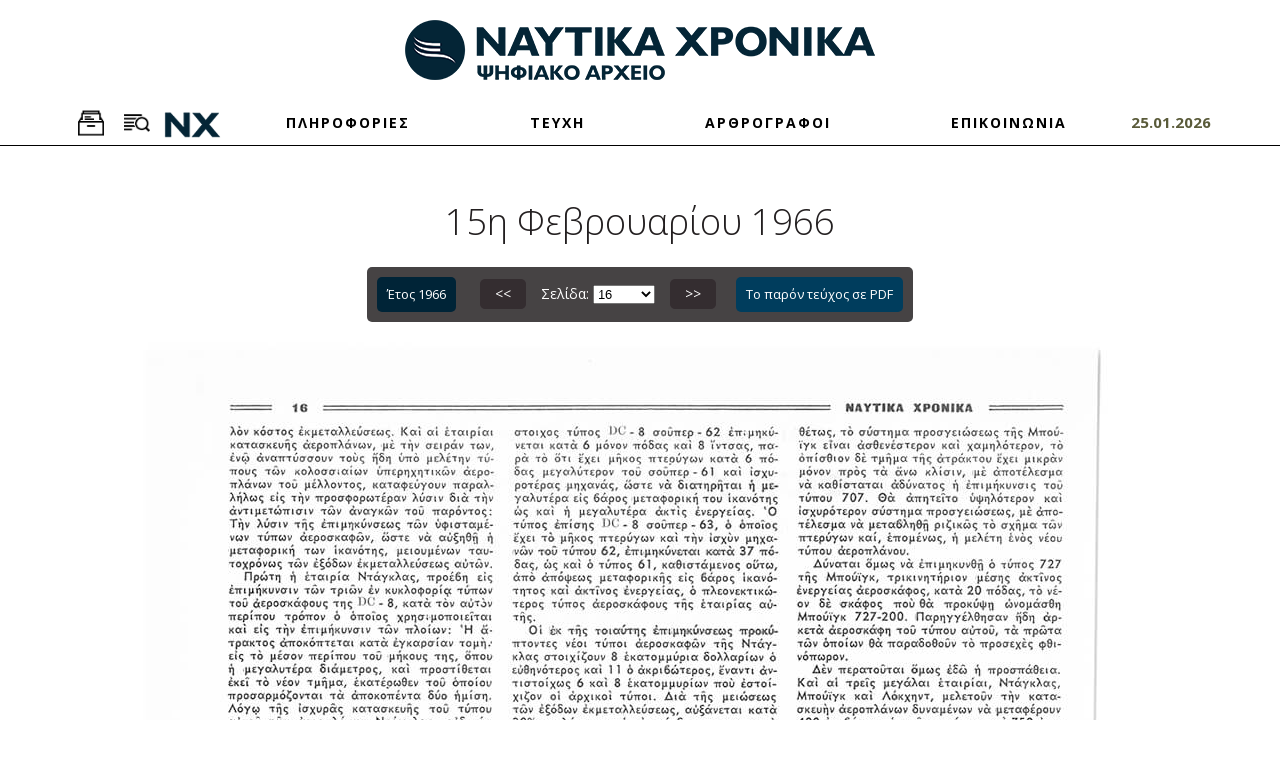

--- FILE ---
content_type: text/html; charset=UTF-8
request_url: https://archive.naftikachronika.gr/issue1966-i76/page-16/
body_size: 6644
content:
<!DOCTYPE html>
<html lang = "el">
<head>
	<meta charset = "utf-8" />
	<meta name="viewport" content="width=device-width, initial-scale=1" />
	<meta name="google-site-verification" content="MDtXuoM5DRUX8d0zj1ZimkeAcc7nxUD8qsHtTR-uZ0Y" />
	<title>1966-02-2 - Αρχείο | Ναυτικά Χρονικά</title>
<meta name="description" content="Καλώς ήρθατε στον δικτυακό τόπο του ψηφιακού αρχείου του περιοδικού «Ναυτικά Χρονικά». - info@archive.naftikachronika.gr" />

<!-- OG META -->
<meta property="og:title" content="1966-02-2 - Αρχείο | Ναυτικά Χρονικά" />
<meta property="og:type" content="website" />
<meta property="og:image" content="https://archive.naftikachronika.gr/images/layout/og_image.png" />
<meta property="og:url" content="https://archive.naftikachronika.gr/issue1966-i76/page-16/" />
<meta property="og:description" content="Καλώς ήρθατε στον δικτυακό τόπο του ψηφιακού αρχείου του περιοδικού «Ναυτικά Χρονικά». - info@archive.naftikachronika.gr" />

<!-- TWITTER META -->
<meta name="twitter:card" content="summary" />
<meta name="twitter:title" content="1966-02-2 - Αρχείο | Ναυτικά Χρονικά" />
<meta name="twitter:description" content="Καλώς ήρθατε στον δικτυακό τόπο του ψηφιακού αρχείου του περιοδικού «Ναυτικά Χρονικά». - info@archive.naftikachronika.gr" />
<meta name="twitter:image" content="https://archive.naftikachronika.gr/images/layout/og_image.png" />

<!-- LINKS -->
<link href="https://cdn.utopia.gr/" rel="dns-prefetch" />
<link href="https://www.google-analytics.com/" rel="dns-prefetch" />
<link href="https://s7.addthis.com/" rel="dns-prefetch" />
<link href="https://archive.naftikachronika.gr/issue1966-i76/page-16/" rel="canonical" />

<!-- SCHEMA ORG -->

<script type="application/ld+json">
	{
		"@context": "https://schema.org",
		"@type": "WebSite",
		"url": "https://archive.naftikachronika.gr/issue1966-i76/page-16/",
		"name": "1966-02-2 - Αρχείο | Ναυτικά Χρονικά",
		"abstract": "Καλώς ήρθατε στον δικτυακό τόπο του ψηφιακού αρχείου του περιοδικού «Ναυτικά Χρονικά». - info@archive.naftikachronika.gr",
		"image": "https://archive.naftikachronika.gr/images/layout/og_image.png"
	}
</script>	
<!-- CSS -->
	<link href = 'https://fonts.googleapis.com/css?family=Open+Sans:400,300,300italic,400italic,700,700italic&amp;subset=latin,greek' rel = 'stylesheet' type = 'text/css'>
	<link type="text/css" href="https://cdn.utopia.gr/inclusive/css_frontend_inclusive_b42.1722261756.css" rel="stylesheet" />
	<link type="text/css" href="/scripts/marez.css" rel="stylesheet" />
	
<!-- JS -->
	<link rel="preconnect" href="https://fonts.googleapis.com">
	<link rel="preconnect" href="https://fonts.gstatic.com" crossorigin>
	<link href="https://fonts.googleapis.com/css2?family=Roboto+Mono:ital,wght@0,100..700;1,100..700&display=swap" rel="stylesheet">
	<script>
		var domain_captcha_url = 'https://archive.naftikachronika.gr/scripts/captcha';
		var domain_captcha_action = '/scripts/umsfes.php';
	</script>
	
	<script>
		window.dataLayer = window.dataLayer || [];
		function gtag(){dataLayer.push(arguments);}
		gtag('consent', 'default', {
		  'ad_storage': 'denied',
		  'analytics_storage': 'granted',
		  'ad_user_data': 'denied',
		  'ad_personalization': 'denied',
		  'functionality_storage': 'granted',
		  'personalization_storage': 'granted',
		  'security_storage': 'granted'
		});
	</script>

	<script async src="https://www.googletagmanager.com/gtag/js?id=G-N0NJ9LGBLN"></script>
	<script>
		window.dataLayer = window.dataLayer || [];
		function gtag(){dataLayer.push(arguments);}
		gtag('js', new Date());
		gtag('config', 'G-N0NJ9LGBLN');
	</script>
		<script async src="https://www.googletagmanager.com/gtag/js?id=G-658HTN2Y8N"></script>
	<script>
		window.dataLayer = window.dataLayer || [];
		function gtag(){dataLayer.push(arguments);}
		gtag('js', new Date());
		gtag('config', 'G-658HTN2Y8N');
	</script>
	<script src="https://cdn.utopia.gr/inclusive/js_frontend_inclusive.1721299250.js"></script>
	<script src="/scripts/marez.js"></script>
	<style>
		.col1 {
			background: white;
		}

		.col2 {
			background: blue;
		}

		.col3 {
			background: red;
		}
	</style>
	</head>
<body>

<div id = "main">

	<!--~~~~~~~~~~~~~~~~~~~~~~~~~~~~~~~~~~~~~~~~~~~~~~~~~~~~~~~~~~~~~~~~~~~~~~~~~~~~~~~~~~~~~~~~~~~~~~~ HEADER -->
	<div id = "header-wrap">
		<div class = "container">
			<div class = "row">
				<div class = "col-sm-12">
					<div id = "logo">
						<a id = "logo-img" href = "/"><img class = "max-width" src = "/images/layout/logo_new.png" alt = ""></a>
					</div>
				</div>
				<!-- <div class = "col-sm-6">
					<div id = "search-toggler-wrap">
						<div class = "top-toggler " id = "search-toggler" data-target = "search-wrap">
							<span class = "hidden-xs">ΑΝΑΖΗΤΗΣΗ </span><img src = "/images/layout/icon_big_search_w.png" style = "width:26px;" alt = "" />
						</div>
						<div class = "top-toggler" id = "browse-toggler" data-target = "browse-wrap">
							<span class = "hidden-xs">ΑΡΧΕΙΟ </span><img src = "/images/layout/icon_big_archive_w.png" style = "width:26px;" alt = "" />
						</div>
					</div>
				</div> -->
			</div>
		</div>
	</div>
	<div id = "menu-wrap">
		<div class = "container-fluid">
			<div class = "row">
				<div class = "col-sm-12">
					<div id = "menu">
						<div id = "search-toggler-wrap" class="menu-item">
							<div class = "top-toggler" id = "browse-toggler" data-target = "browse-wrap">
								<!-- <span class = "hidden-xs">ΑΡΧΕΙΟ </span><img src = "/images/layout/icon_big_archive_w.png" style = "width:26px;" alt = "" /> -->
								<img class="archive-img" src = "/images/layout/icon_big_archive.png" style = "width:26px;" alt = "" />
							</div>
							<div class = "top-toggler " id = "search-toggler" data-target = "search-wrap">
								<!-- <span class = "hidden-xs">ΑΝΑΖΗΤΗΣΗ </span><img src = "/images/layout/icon_big_search_w.png" style = "width:26px;" alt = "" /> -->
								<img class="search-img" src = "/images/layout/icon_big_search.png" style = "width:26px;" alt = "" />
							</div>
							<img id="logo-scrolled" src = "/images/layout/logo_srolled.png" style = "width:60px;" alt = "" />
						</div>
						<a class="menu-link menu-item normal" href="/about">ΠΛΗΡΟΦΟΡΙΕΣ</a><a class="menu-link menu-item normal" href="/browse">ΤΕΥΧΗ</a><a class="menu-link menu-item normal" href="/authors ">ΑΡΘΡΟΓΡΑΦΟΙ</a><a class="menu-link menu-item normal" href="/contact">ΕΠΙΚΟΙΝΩΝΙΑ</a>						<div id="current-date" class="menu-item">
							25.01.2026
						</div>
					</div>
				</div>
			</div>
		</div>
		<hr>
	</div>
	<div class = "toggle-wrap" id = "search-wrap" >
		<div class = "container">
			<form action="/search/" method="post" class="search-form" onsubmit="if(document.getElementById('search_q').value==''){alert('Παρακαλούμε εισάγετε έναν όρο για αναζήτηση');return false;} else { $('.search-overlay').show();}"><div class="row"><div class="col-lg-8"><label for="search_q">Όρος για αναζήτηση: </label><input type="text" class="input search-input" id="search_q" name="search_q" value=""/></div><div class="col-sm-4 col-lg-1"><label for="date_start">Από: </label><br /><select class="input" name="date_start" id="date_start">
<option selected value="1931">1931</option>
<option  value="1932">1932</option>
<option  value="1933">1933</option>
<option  value="1934">1934</option>
<option  value="1935">1935</option>
<option  value="1936">1936</option>
<option  value="1937">1937</option>
<option  value="1938">1938</option>
<option  value="1939">1939</option>
<option  value="1940">1940</option>
<option  value="1945">1945</option>
<option  value="1946">1946</option>
<option  value="1947">1947</option>
<option  value="1948">1948</option>
<option  value="1949">1949</option>
<option  value="1950">1950</option>
<option  value="1951">1951</option>
<option  value="1952">1952</option>
<option  value="1953">1953</option>
<option  value="1954">1954</option>
<option  value="1955">1955</option>
<option  value="1956">1956</option>
<option  value="1957">1957</option>
<option  value="1958">1958</option>
<option  value="1959">1959</option>
<option  value="1960">1960</option>
<option  value="1961">1961</option>
<option  value="1962">1962</option>
<option  value="1963">1963</option>
<option  value="1964">1964</option>
<option  value="1965">1965</option>
<option  value="1966">1966</option>
<option  value="1967">1967</option>
<option  value="1968">1968</option>
<option  value="1969">1969</option>
<option  value="1970">1970</option>
<option  value="1971">1971</option>
<option  value="1972">1972</option>
<option  value="1973">1973</option>
<option  value="1974">1974</option>
<option  value="1975">1975</option>
<option  value="1976">1976</option>
<option  value="1977">1977</option>
<option  value="1978">1978</option>
<option  value="1979">1979</option>
<option  value="1980">1980</option>
<option  value="1981">1981</option>
<option  value="1982">1982</option>
<option  value="1983">1983</option>
<option  value="1984">1984</option>
<option  value="1985">1985</option>
<option  value="1986">1986</option>
<option  value="1987">1987</option>
<option  value="1988">1988</option>
<option  value="1989">1989</option>
<option  value="1990">1990</option>
<option  value="1991">1991</option>
<option  value="1992">1992</option>
<option  value="1993">1993</option>
<option  value="1994">1994</option>
<option  value="1995">1995</option>
<option  value="1997">1997</option>
<option  value="1998">1998</option>
<option  value="1999">1999</option>
<option  value="2000">2000</option>
<option  value="2001">2001</option>
<option  value="2002">2002</option>
<option  value="2003">2003</option>
<option  value="2004">2004</option>
<option  value="2005">2005</option>
<option  value="2006">2006</option>
<option  value="2007">2007</option>
<option  value="2008">2008</option>
<option  value="2009">2009</option>
<option  value="2010">2010</option>
<option  value="2011">2011</option>
<option  value="2012">2012</option>
<option  value="2013">2013</option>
<option  value="2014">2014</option>
<option  value="2015">2015</option>
<option  value="2016">2016</option>
<option  value="2017">2017</option>
<option  value="2018">2018</option>
<option  value="2019">2019</option>
<option  value="2020">2020</option>
<option  value="2021">2021</option>
<option  value="2022">2022</option>
<option  value="2023">2023</option>
<option  value="2024">2024</option>
<option  value="2025">2025</option>
</select></div><div class="col-sm-4 col-lg-1"><label for="date_end">Έως: </label><br /><select class="input" name="date_end" id="date_end">
<option  value="1931">1931</option>
<option  value="1932">1932</option>
<option  value="1933">1933</option>
<option  value="1934">1934</option>
<option  value="1935">1935</option>
<option  value="1936">1936</option>
<option  value="1937">1937</option>
<option  value="1938">1938</option>
<option  value="1939">1939</option>
<option  value="1940">1940</option>
<option  value="1945">1945</option>
<option  value="1946">1946</option>
<option  value="1947">1947</option>
<option  value="1948">1948</option>
<option  value="1949">1949</option>
<option  value="1950">1950</option>
<option  value="1951">1951</option>
<option  value="1952">1952</option>
<option  value="1953">1953</option>
<option  value="1954">1954</option>
<option  value="1955">1955</option>
<option  value="1956">1956</option>
<option  value="1957">1957</option>
<option  value="1958">1958</option>
<option  value="1959">1959</option>
<option  value="1960">1960</option>
<option  value="1961">1961</option>
<option  value="1962">1962</option>
<option  value="1963">1963</option>
<option  value="1964">1964</option>
<option  value="1965">1965</option>
<option  value="1966">1966</option>
<option  value="1967">1967</option>
<option  value="1968">1968</option>
<option  value="1969">1969</option>
<option  value="1970">1970</option>
<option  value="1971">1971</option>
<option  value="1972">1972</option>
<option  value="1973">1973</option>
<option  value="1974">1974</option>
<option  value="1975">1975</option>
<option  value="1976">1976</option>
<option  value="1977">1977</option>
<option  value="1978">1978</option>
<option  value="1979">1979</option>
<option  value="1980">1980</option>
<option  value="1981">1981</option>
<option  value="1982">1982</option>
<option  value="1983">1983</option>
<option  value="1984">1984</option>
<option  value="1985">1985</option>
<option  value="1986">1986</option>
<option  value="1987">1987</option>
<option  value="1988">1988</option>
<option  value="1989">1989</option>
<option  value="1990">1990</option>
<option  value="1991">1991</option>
<option  value="1992">1992</option>
<option  value="1993">1993</option>
<option  value="1994">1994</option>
<option  value="1995">1995</option>
<option  value="1997">1997</option>
<option  value="1998">1998</option>
<option  value="1999">1999</option>
<option  value="2000">2000</option>
<option  value="2001">2001</option>
<option  value="2002">2002</option>
<option  value="2003">2003</option>
<option  value="2004">2004</option>
<option  value="2005">2005</option>
<option  value="2006">2006</option>
<option  value="2007">2007</option>
<option  value="2008">2008</option>
<option  value="2009">2009</option>
<option  value="2010">2010</option>
<option  value="2011">2011</option>
<option  value="2012">2012</option>
<option  value="2013">2013</option>
<option  value="2014">2014</option>
<option  value="2015">2015</option>
<option  value="2016">2016</option>
<option  value="2017">2017</option>
<option  value="2018">2018</option>
<option  value="2019">2019</option>
<option  value="2020">2020</option>
<option  value="2021">2021</option>
<option  value="2022">2022</option>
<option  value="2023">2023</option>
<option  value="2024">2024</option>
<option selected value="2025">2025</option>
</select></div><div class="col-sm-4 col-lg-2"><br /><input type="submit" class="button search-btn" value="Αναζήτηση" /></div>
<div class="col-md-12"><div class="search-help-container">
		<p class="t-justify">
		Στην αναζήτηση μπορεί να χρησιμοποιηθεί μονοτονική ή πολυτονική γραφή.
		Αν εισάγονται δύο ή περισσότερες λέξεις, πρέπει να είναι χωρισμένες με κενό.
		Για αναζήτηση αυτούσιας φράσης ή ονόματος, οι λέξεις πρέπει να περικλείονται σε εισαγωγικά.
		Για αναζήτηση με βάση το αρχικό τμήμα μιας λέξης, προσθέστε στο τέλος της τον χαρακτήρα * (π.χ. ναυτι* για να ψάξετε για ναυτικό και ναυτιλιακό).
		Για στοχευμένη αναζήτηση, η λέξη πρέπει να είναι γραμμένη όπως ακριβώς είναι στο πρωτότυπο κείμενο. 
		Η χρήση κεφαλαίων ή πεζών γραμμάτων, καθώς και η χρήση σωστού ή καθόλου τονισμού, δεν επηρεάζουν τα αποτελέσματα της αναζήτησης.
		</p>
	</div></div>
</div></form>		</div>
	</div>
	<div class = "toggle-wrap" id = "browse-wrap">
		<div class = "container">
			<div class = "row">
				<div class = "col-md-12">
					<a class="submenu-item issues-submenu-item normal" href="/browse/1931/">1931</a><a class="submenu-item issues-submenu-item normal" href="/browse/1932/">1932</a><a class="submenu-item issues-submenu-item normal" href="/browse/1933/">1933</a><a class="submenu-item issues-submenu-item normal" href="/browse/1934/">1934</a><a class="submenu-item issues-submenu-item normal" href="/browse/1935/">1935</a><a class="submenu-item issues-submenu-item normal" href="/browse/1936/">1936</a><a class="submenu-item issues-submenu-item normal" href="/browse/1937/">1937</a><a class="submenu-item issues-submenu-item normal" href="/browse/1938/">1938</a><a class="submenu-item issues-submenu-item normal" href="/browse/1939/">1939</a><a class="submenu-item issues-submenu-item normal" href="/browse/1940/">1940</a><a class="submenu-item issues-submenu-item normal" href="/browse/1945/">1945</a><a class="submenu-item issues-submenu-item normal" href="/browse/1946/">1946</a><a class="submenu-item issues-submenu-item normal" href="/browse/1947/">1947</a><a class="submenu-item issues-submenu-item normal" href="/browse/1948/">1948</a><a class="submenu-item issues-submenu-item normal" href="/browse/1949/">1949</a><a class="submenu-item issues-submenu-item normal" href="/browse/1950/">1950</a><a class="submenu-item issues-submenu-item normal" href="/browse/1951/">1951</a><a class="submenu-item issues-submenu-item normal" href="/browse/1952/">1952</a><a class="submenu-item issues-submenu-item normal" href="/browse/1953/">1953</a><a class="submenu-item issues-submenu-item normal" href="/browse/1954/">1954</a><a class="submenu-item issues-submenu-item normal" href="/browse/1955/">1955</a><a class="submenu-item issues-submenu-item normal" href="/browse/1956/">1956</a><a class="submenu-item issues-submenu-item normal" href="/browse/1957/">1957</a><a class="submenu-item issues-submenu-item normal" href="/browse/1958/">1958</a><a class="submenu-item issues-submenu-item normal" href="/browse/1959/">1959</a><a class="submenu-item issues-submenu-item normal" href="/browse/1960/">1960</a><a class="submenu-item issues-submenu-item normal" href="/browse/1961/">1961</a><a class="submenu-item issues-submenu-item normal" href="/browse/1962/">1962</a><a class="submenu-item issues-submenu-item normal" href="/browse/1963/">1963</a><a class="submenu-item issues-submenu-item normal" href="/browse/1964/">1964</a><a class="submenu-item issues-submenu-item normal" href="/browse/1965/">1965</a><a class="submenu-item issues-submenu-item normal" href="/browse/1966/">1966</a><a class="submenu-item issues-submenu-item normal" href="/browse/1967/">1967</a><a class="submenu-item issues-submenu-item normal" href="/browse/1968/">1968</a><a class="submenu-item issues-submenu-item normal" href="/browse/1969/">1969</a><a class="submenu-item issues-submenu-item normal" href="/browse/1970/">1970</a><a class="submenu-item issues-submenu-item normal" href="/browse/1971/">1971</a><a class="submenu-item issues-submenu-item normal" href="/browse/1972/">1972</a><a class="submenu-item issues-submenu-item normal" href="/browse/1973/">1973</a><a class="submenu-item issues-submenu-item normal" href="/browse/1974/">1974</a><a class="submenu-item issues-submenu-item normal" href="/browse/1975/">1975</a><a class="submenu-item issues-submenu-item normal" href="/browse/1976/">1976</a><a class="submenu-item issues-submenu-item normal" href="/browse/1977/">1977</a><a class="submenu-item issues-submenu-item normal" href="/browse/1978/">1978</a><a class="submenu-item issues-submenu-item normal" href="/browse/1979/">1979</a><a class="submenu-item issues-submenu-item normal" href="/browse/1980/">1980</a><a class="submenu-item issues-submenu-item normal" href="/browse/1981/">1981</a><a class="submenu-item issues-submenu-item normal" href="/browse/1982/">1982</a><a class="submenu-item issues-submenu-item normal" href="/browse/1983/">1983</a><a class="submenu-item issues-submenu-item normal" href="/browse/1984/">1984</a><a class="submenu-item issues-submenu-item normal" href="/browse/1985/">1985</a><a class="submenu-item issues-submenu-item normal" href="/browse/1986/">1986</a><a class="submenu-item issues-submenu-item normal" href="/browse/1987/">1987</a><a class="submenu-item issues-submenu-item normal" href="/browse/1988/">1988</a><a class="submenu-item issues-submenu-item normal" href="/browse/1989/">1989</a><a class="submenu-item issues-submenu-item normal" href="/browse/1990/">1990</a><a class="submenu-item issues-submenu-item normal" href="/browse/1991/">1991</a><a class="submenu-item issues-submenu-item normal" href="/browse/1992/">1992</a><a class="submenu-item issues-submenu-item normal" href="/browse/1993/">1993</a><a class="submenu-item issues-submenu-item normal" href="/browse/1994/">1994</a><a class="submenu-item issues-submenu-item normal" href="/browse/1995/">1995</a><a class="submenu-item issues-submenu-item normal" href="/browse/1997/">1997</a><a class="submenu-item issues-submenu-item normal" href="/browse/1998/">1998</a><a class="submenu-item issues-submenu-item normal" href="/browse/1999/">1999</a><a class="submenu-item issues-submenu-item normal" href="/browse/2000/">2000</a><a class="submenu-item issues-submenu-item normal" href="/browse/2001/">2001</a><a class="submenu-item issues-submenu-item normal" href="/browse/2002/">2002</a><a class="submenu-item issues-submenu-item normal" href="/browse/2003/">2003</a><a class="submenu-item issues-submenu-item normal" href="/browse/2004/">2004</a><a class="submenu-item issues-submenu-item normal" href="/browse/2005/">2005</a><a class="submenu-item issues-submenu-item normal" href="/browse/2006/">2006</a><a class="submenu-item issues-submenu-item normal" href="/browse/2007/">2007</a><a class="submenu-item issues-submenu-item normal" href="/browse/2008/">2008</a><a class="submenu-item issues-submenu-item normal" href="/browse/2009/">2009</a><a class="submenu-item issues-submenu-item normal" href="/browse/2010/">2010</a><a class="submenu-item issues-submenu-item normal" href="/browse/2011/">2011</a><a class="submenu-item issues-submenu-item normal" href="/browse/2012/">2012</a><a class="submenu-item issues-submenu-item normal" href="/browse/2013/">2013</a><a class="submenu-item issues-submenu-item normal" href="/browse/2014/">2014</a><a class="submenu-item issues-submenu-item normal" href="/browse/2015/">2015</a><a class="submenu-item issues-submenu-item normal" href="/browse/2016/">2016</a><a class="submenu-item issues-submenu-item normal" href="/browse/2017/">2017</a><a class="submenu-item issues-submenu-item normal" href="/browse/2018/">2018</a><a class="submenu-item issues-submenu-item normal" href="/browse/2019/">2019</a><a class="submenu-item issues-submenu-item normal" href="/browse/2020/">2020</a><a class="submenu-item issues-submenu-item normal" href="/browse/2021/">2021</a><a class="submenu-item issues-submenu-item normal" href="/browse/2022/">2022</a><a class="submenu-item issues-submenu-item normal" href="/browse/2023/">2023</a><a class="submenu-item issues-submenu-item normal" href="/browse/2024/">2024</a><a class="submenu-item issues-submenu-item normal" href="/browse/2025/">2025</a>				</div>
			</div>
		</div>
	</div>
		<div class="row j42-noscript-row">
<div class="col-md-12 j42-noscript">
Η Javascript πρέπει να είναι ενεργοποιημένη για να συνεχίσετε!</div>
</div>
	<!--~~~~~~~~~~~~~~~~~~~~~~~~~~~~~~~~~~~~~~~~~~~~~~~~~~~~~~~~~~~~~~~~~~~~~~~~~~~~~~~~~~~~~~~~~~~~~~~ CONTENT -->
	<div class = "j42-main" id = "content-wrap">
		<div class = "container">
			<div class = "row">
				<div class="col-sm-12"><h1 class="t-center">15η Φεβρουαρίου 1966</h1></div><div class="col-md-12 t-justify"></div>
<div class='col-xs-12 pagination-col'><div class='pagination-wrap'><div class='pagination'><a class='other-issues button' href='/browse/1966/'>Έτος 1966</a>
<a class='pagination-btn prev tp' title='Σελίδα 15' href='/issue1966-i76/page-15/'> &lt;&lt; </a>Σελίδα: <select onchange='if (this.value) window.location.href=this.value' class='pagination-select'><option value='/issue1966-i76/'>Αρχική</option><option  value='/issue1966-i76/page-1/'>1</option>
<option  value='/issue1966-i76/page-2/'>2</option>
<option  value='/issue1966-i76/page-3/'>3</option>
<option  value='/issue1966-i76/page-4/'>4</option>
<option  value='/issue1966-i76/page-5/'>5</option>
<option  value='/issue1966-i76/page-6/'>6</option>
<option  value='/issue1966-i76/page-7/'>7</option>
<option  value='/issue1966-i76/page-8/'>8</option>
<option  value='/issue1966-i76/page-9/'>9</option>
<option  value='/issue1966-i76/page-10/'>10</option>
<option  value='/issue1966-i76/page-11/'>11</option>
<option  value='/issue1966-i76/page-12/'>12</option>
<option  value='/issue1966-i76/page-13/'>13</option>
<option  value='/issue1966-i76/page-14/'>14</option>
<option  value='/issue1966-i76/page-15/'>15</option>
<option selected value='/issue1966-i76/page-16/'>16</option>
<option  value='/issue1966-i76/page-17/'>17</option>
<option  value='/issue1966-i76/page-18/'>18</option>
<option  value='/issue1966-i76/page-19/'>19</option>
<option  value='/issue1966-i76/page-20/'>20</option>
<option  value='/issue1966-i76/page-21/'>21</option>
<option  value='/issue1966-i76/page-22/'>22</option>
<option  value='/issue1966-i76/page-23/'>23</option>
<option  value='/issue1966-i76/page-24/'>24</option>
<option  value='/issue1966-i76/page-25/'>25</option>
<option  value='/issue1966-i76/page-26/'>26</option>
<option  value='/issue1966-i76/page-27/'>27</option>
<option  value='/issue1966-i76/page-28/'>28</option>
<option  value='/issue1966-i76/page-29/'>29</option>
<option  value='/issue1966-i76/page-30/'>30</option>
<option  value='/issue1966-i76/page-31/'>31</option>
<option  value='/issue1966-i76/page-32/'>32</option>
<option  value='/issue1966-i76/page-33/'>33</option>
<option  value='/issue1966-i76/page-34/'>34</option>
<option  value='/issue1966-i76/page-35/'>35</option>
<option  value='/issue1966-i76/page-36/'>36</option>
<option  value='/issue1966-i76/page-37/'>37</option>
<option  value='/issue1966-i76/page-38/'>38</option>
<option  value='/issue1966-i76/page-39/'>39</option>
<option  value='/issue1966-i76/page-40/'>40</option>
<option  value='/issue1966-i76/page-41/'>41</option>
<option  value='/issue1966-i76/page-42/'>42</option>
<option  value='/issue1966-i76/page-43/'>43</option>
<option  value='/issue1966-i76/page-44/'>44</option>
<option  value='/issue1966-i76/page-45/'>45</option>
<option  value='/issue1966-i76/page-46/'>46</option>
<option  value='/issue1966-i76/page-47/'>47</option>
<option  value='/issue1966-i76/page-48/'>48</option>
<option  value='/issue1966-i76/page-49/'>49</option>
<option  value='/issue1966-i76/page-50/'>50</option>
<option  value='/issue1966-i76/page-51/'>51</option>
<option  value='/issue1966-i76/page-52/'>52</option>
<option  value='/issue1966-i76/page-53/'>53</option>
<option  value='/issue1966-i76/page-54/'>54</option>
<option  value='/issue1966-i76/page-55/'>55</option>
<option  value='/issue1966-i76/page-56/'>56</option>
<option  value='/issue1966-i76/page-57/'>57</option>
<option  value='/issue1966-i76/page-58/'>58</option>
<option  value='/issue1966-i76/page-59/'>59</option>
<option  value='/issue1966-i76/page-60/'>60</option>
<option  value='/issue1966-i76/page-61/'>61</option>
<option  value='/issue1966-i76/page-62/'>62</option>
<option  value='/issue1966-i76/page-63/'>63</option>
<option  value='/issue1966-i76/page-64/'>64</option>
</select><a class='pagination-btn next tp' title='Σελίδα 17' href='/issue1966-i76/page-17/'> &gt;&gt; </a><a class='download-button' target='_blank'  href='https://s3-eu-west-1.amazonaws.com/marechron/issues/issues_0076.pdf' download>Το παρόν τεύχος σε PDF</a>
<div class='pagination-preview'><img class='img-prev' src='/images/content/pages/thumbs/1966%2002b_0015.jpg' alt='page prev'/><img class='img-next' src='/images/content/pages/thumbs/1966%2002b_0017.jpg' alt='page next'/></div></div></div></div><div class='col-xs-12 t-center'><div class='page-wrap'><img class='max-width' src='https://s3-eu-west-1.amazonaws.com/marechron/1966x/1966_02_b/1966+02b_0016.jpg' alt='page 16'/></div></div><div class='clearfix'> </div><div class='col-xs-12'><h4 class='t-center'>14 Ενότητες</h4></div><div class='clearfix'> </div><div class='col-md-2 hidden-sm'></div><div class='col-md-8'><a class='result-row ' data-article_id='1400' href='/issue1966-i76/page-1/'>ΤΟ ΔΕΚΑΠΕΝΘΗΜΕΡΟΝ <i>(Σελίδα 1)</i></a><a class='result-row ' data-article_id='1401' href='/issue1966-i76/page-9/'>Η ΑΛΛΗΛΟΓΡΑΦΙΑ ΜΑΣ <i>(Σελίδα 9)</i></a><a class='result-row ' data-article_id='1402' href='/issue1966-i76/page-11/'>ΕΞΑΓΓΕΛΛΕΤΑΙ ΤΟ ΝΕΟΝ ΜΠΟΙΚΟΤΑΖ <i>(Σελίδα 11)</i></a><a class='result-row ' data-article_id='1403' href='/issue1966-i76/page-13/'>ΠΕΡΙΘΩΡΙΟΝ ΖΩΗΣ ΔΙΑ ΤΟ ΛΙΜΠΕΡΤΥ <i>(Σελίδα 13)</i></a><a class='result-row selected' data-article_id='1404' href='/issue1966-i76/page-15/'>ΤΟ ΠΛΟΙΟΝ ΚΑΙ ΤΟ ΑΕΡΟΠΛΑΝΟΝ <i>(Σελίδα 15)</i></a><a class='result-row ' data-article_id='1405' href='/issue1966-i76/page-17/'>Η ΘΑΛΑΣΣΑ ΜΕ ΤΙΣ ΠΙΚΡΕΣ ΚΑΙ ΤΙΣ ΧΑΡΕΣ ΤΗΣ <i>(Σελίδα 17)</i></a><a class='result-row ' data-article_id='1406' href='/issue1966-i76/page-21/'>ΚΑΝΟΝΙΣΜΟΙ ΕΡΓΑΣΙΑΣ <i>(Σελίδα 21)</i></a><a class='result-row ' data-article_id='1407' href='/issue1966-i76/page-22/'>ΔΙΚΑΙΑ ΠΑΡΑΠΟΝΑ ΤΩΝ ΠΑΡΑΓΩΓΩΝ <i>(Σελίδα 22)</i></a><a class='result-row ' data-article_id='1408' href='/issue1966-i76/page-25/'>Η ΙΣΤΟΡΙΑ ΤΩΝ "ΚΟΝΤΕΗΝΕΡΣ" <i>(Σελίδα 25)</i></a><a class='result-row ' data-article_id='1409' href='/issue1966-i76/page-27/'>ΝΟΜΙΚΑ ΘΕΜΑΤΑ <i>(Σελίδα 27)</i></a><a class='result-row ' data-article_id='1410' href='/issue1966-i76/page-31/'>ΠΑΓΚΟΣΜΙΟΝ ΡΕΠΟΡΤΑΖ <i>(Σελίδα 31)</i></a><a class='result-row ' data-article_id='1411' href='/issue1966-i76/page-35/'>ΝΑΥΤΙΛΙΑΚΑΙ ΕΙΔΗΣΕΙΣ <i>(Σελίδα 35)</i></a><a class='result-row ' data-article_id='1412' href='/issue1966-i76/page-41/'>Η ΝΑΥΛΑΓΟΡΑ <i>(Σελίδα 41)</i></a><a class='result-row ' data-article_id='1413' href='/issue1966-i76/page-61/'>A FORTNIGHTLY ENGLISH SUPPLEMENT <i>(Σελίδα 61)</i></a></div><div class='clearfix'> </div><div class="col-md-12 t-justify"><div class="page-text"></div></div>
			</div>
		</div>
	</div>
</div>

<div id = "parallax-wrap" class = "hover-wrap">
	<div class = "overlay dark"></div>
	<div class = "container">
		<div class = "row">
			<div class = "col-md-12 t-center">
				<img class = "max-width" src = "/images/layout/icon_big_eugenfound_w.png" alt = "ΙΔΡΥΜΑ ΕΥΓΕΝΙΔΟΥ ΛΟΓΟΤΥΠΟ" />
				<h3>ΙΔΡΥΜΑ ΕΥΓΕΝΙΔΟΥ</h3>
				Η δημιουργία της ψηφιακής πλατφόρμας και η ψηφιοποίηση των τευχών του περιοδικού <i>Ναυτικά Χρονικά</i>
				για τα έτη από το 1931 (τεύχος Ιανουαρίου 1931) έως το 1940 (τεύχος Δεκεμβρίου 1940) και από το 1945
				(τεύχος Ιουνίου 1945) έως το 2025 έγινε με την αποκλειστική χορηγία του<br />
				ΙΔΡΥΜΑΤΟΣ ΕΥΓΕΝΙΔΟΥ - ΚΛΗΡΟΔΟΤΗΜΑΤΟΣ Μ. ΣΙΜΟΥ εις μνήμην Μαριάνθης Σίμου.
				<br /><br />
				<b>eef.edu.gr</b>
			</div>
		</div>
	</div>
	<a class = "overlay" target = "_blank" href = "http://www.eef.edu.gr/"></a>
	<!--<a class="overlay" target="_blank" href="http://www.eef.edu.gr/frontoffice/portal.asp?cpage=NODE&cnode=128"></a>-->
</div>

<!--~~~~~~~~~~~~~~~~~~~~~~~~~~~~~~~~~~~~~~~~~~~~~~~~~~~~~~~~~~~~~~~~~~~~~~~~~~~~~~~~~~~~~~~~~~~~~~~ BOTTOM -->
<div id = "bottom-wrap">
	<div class = "overlay dark"></div>
	<a target = "_blank" href = "http://www.naftikachronika.gr/"><img src="https://archive.naftikachronika.gr/images/layout/bottom_bg.jpg" alt="NaftikaChronika"></a>
</div>

<!--~~~~~~~~~~~~~~~~~~~~~~~~~~~~~~~~~~~~~~~~~~~~~~~~~~~~~~~~~~~~~~~~~~~~~~~~~~~~~~~~~~~~~~~~~~~~~~~ FOOTER -->
<div id = "footer-wrap">
	<div class = "container">
		<div class = "row">
			<div class="col-md-6">
				<a id = "logo-img" class="footer-logo" href = "/"><img class = "max-width" src = "/images/layout/logo_w.png" alt = ""></a>
			</div>
			<div class="col-md-3 col-md-push-3">
				<div class="footer-menu">
				<a class="footer-link menu-link menu-item normal" href="/about">ΠΛΗΡΟΦΟΡΙΕΣ</a><a class="footer-link menu-link menu-item normal" href="/browse">ΤΕΥΧΗ</a><a class="footer-link menu-link menu-item normal" href="/authors ">ΑΡΘΡΟΓΡΑΦΟΙ</a><a class="footer-link menu-link menu-item normal" href="/contact">ΕΠΙΚΟΙΝΩΝΙΑ</a>				</div>
			</div>
			<div class = "col-sm-7">
				Copyright 2016-2020 Ναυτικά Χρονικά | <a href = "/">archive.naftikachronika.gr</a>
			</div>
			<div class = "col-sm-5 t-right">
				<div id="u-icon-wrap"><img id="u-icon" src="https://cdn.utopia.gr/images/branding/stamp/media42_static_24.1691057423.png" width="24" height="24" alt="icon"/><div id="u-info" class="u-right"><a href="https://media42.eu" target="blank" title="https://media42.eu"><img id="u-icon-logo" src="https://cdn.utopia.gr/images/branding/stamp/media42_logo_130.1691057423.png" alt="logo image" /></a><br>
<a href="https://validator.w3.org/check?uri=referer" target="_blank" class="u-link" title="HTML5">HTML5</a> | <a href="https://jigsaw.w3.org/css-validator/check/referer?profile=css3svg" target="_blank" class="u-link" title="CSS3">CSS3</a> | <a href="https://www.w3.org/WAI/WCAG2AA-Conformance" target="_blank" class="u-link" title="WCAG2">WCAG2</a>
</div></div>			</div>
		</div>
	</div>
</div>

<div id = "scroll-top-wrap">
	<div class = "container"><a href = "#main" id = "scroll-top" class = "scroller tp" title = "Αρχή Σελίδας"></a></div>
</div>
<div class="search-overlay">Αναζήτηση<br>παρακαλώ περιμένετε...<br><br><img src='https://cdn.utopia.gr/images/icons/preloaders/gallery_preloader.svg' alt='preloader' /></div>
</div>
</body>
</html>
